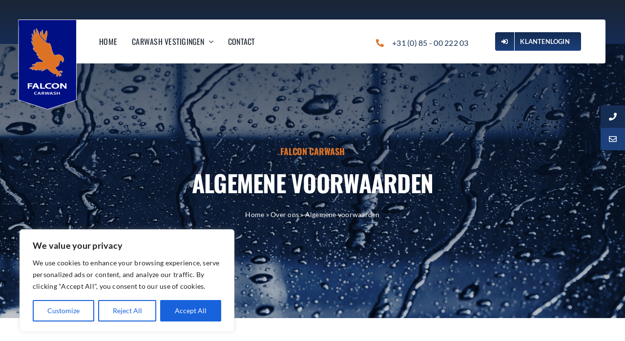

--- FILE ---
content_type: image/svg+xml
request_url: https://falconcarwash.nl/wp-content/uploads/2022/09/Falcon-Carwash-Logo.svg
body_size: 5436
content:
<?xml version="1.0" encoding="UTF-8"?> <svg xmlns="http://www.w3.org/2000/svg" xmlns:xlink="http://www.w3.org/1999/xlink" id="uuid-f4ae0780-83bd-440f-bfa8-7622a954fb3d" data-name="Laag 2" width="521.8126" height="774.2981" viewBox="0 0 521.8126 774.2981"><defs><clipPath id="uuid-c9266ede-fed2-4479-a4f2-0381c0d27c35"><rect y="5.249" width="521.8126" height="713.833" fill="none"></rect></clipPath><clipPath id="uuid-96401449-3a04-47f3-b32e-f226a25f4ad6"><rect x="93.7476" y="69.475" width="334.317" height="576.946" clip-path="url(#uuid-c9266ede-fed2-4479-a4f2-0381c0d27c35)" fill="none"></rect></clipPath><clipPath id="uuid-6ea7c46d-fbb3-496f-b787-792e189f2b88"><polygon points="16.5656 5.351 16.5656 691.794 263.6596 772.285 511.4785 691.794 511.4785 1.9276 16.5656 5.351 16.5656 5.351" clip-path="url(#uuid-96401449-3a04-47f3-b32e-f226a25f4ad6)" fill="none"></polygon></clipPath></defs><g id="uuid-39df0294-86a4-493e-99bd-398baa4000f2" data-name="Laag 1"><g><g><polygon points="16.5656 5.351 16.5656 691.794 263.6596 772.285 511.4785 691.794 511.4785 1.9276 16.5656 5.351 16.5656 5.351" fill="#000f84"></polygon><g clip-path="url(#uuid-6ea7c46d-fbb3-496f-b787-792e189f2b88)"><path d="M141.0316,159.261c-4.545-8.545-7.568-16.419-9.141-25.879-.331-2.006-3.601-16.665,2.383-10.837,1.972,1.9189,2.524,4.707,3.977,6.935,1.958,3.004,3.849,5.149,6.637,7.549,.662,.569,8.785,7.721,8.919,7.341,.405-1.155-.465-2.236-1.118-3.291-1.603-2.607-2.731-5.454-3.621-8.307-1.489-4.779-1.837-9.792-2.989-14.642-.994-4.192-1.476-33.412,5.697-30.9149,2.989,1.0399,4.197,10.2209,4.849,12.7839,1.353,5.3151,3.783,10.218,5.449,15.385,1.396,4.325,3.997,8.082,6.858,11.714,.392,.495,2.531,2.948,2.949,1.467,.713-2.542-1.034-5.262-1.546-7.7271-.579-2.805-.763-5.7059-1.142-8.541-.816-6.041-1.686-12.079-2.061-18.1549-.251-4.05-.536-8.1271-.76-12.1591-.151-2.761,1.238-5.789,4.374-2.906,2.36,2.168,4.258,7.569,5.998,10.345,4.8,7.682,9.335,15.652,11.771,24.2111,1.871,6.571,3.11,13.287,5.597,19.716,1.924,4.986,5.76,9.164,8.675,13.697,6.48,10.058,15.383,18.62,24.249,27.043,3.691,3.504,7.145,7.344,11.333,10.321,10.255,7.291,20.46,17.284,32.622,21.995,4.402,1.701,3.478-1.813,5.576-3.537,3.076-2.528,6.597,2.568,8.318,5.214,9.917,15.249,12.253,32.98,15.965,49.956,2.614,11.951,7.176,22.498,12.273,33.685,1.784,3.908,3.872,7.741,7.306,10.737,6.825,5.946,11.497,6.046,19.808,2.645,36.529-14.949,76.274,23.707,59.573,55.176-1.999,3.763-6.37,8.8589-11.196,9.685,.5591-4.2661,2.105-5.644-.382-10.114-2.493-4.477-7.326-8.639-14.027-6.61-7.209,2.181-5.837,11.276-6.781,16.6-2.169,12.182-5.78,29.395-20.644,34.766-3.303,1.194-6.848,1.742-9.642,3.8549-4.01,3.028-6.949,8.9561-2.166,12.579,8.354,6.334,12.842,14.535,20.293,21.467,3.025,2.818,5.191,4.059,9.348,3.44,2.125-.317,3.474-1.3951,5.332-2.172,4.883-2.038,10.499-4.361,15.77-1.89,4.278,2.003,6.286,6.474,6.691,10.538,.1169,1.162,.315,2.133-.375,3.182-2.4261-1.848-3.454-5.709-7.621-5.03-2.905,.471,.402,2.992,1.028,3.916,1.405,2.074,1.851,4.518,.435,6.705-3.18-3.668-14.449-12.583-19.68-7.434-4.964,4.886,8.514,8.631,10.399,12.337-1.922,.133-3.799,.98-3.481,2.835,3.742,.056,6.413,2.658,8.049,5.392,.901,1.508,1.567,3.129,2.062,4.773,.127,.432,1.222,4.331-.151,3.706-.103-.05-.274-.539-.395-.666-1.576-1.692-4.545-2.927-6.861-3.559-2.316-.631-4.317-.568-6.624-.802,3.237,2.017,6.517,4.488,5.2751,8.369-.508,1.591-1.643,2.767-3.28,3.537-.987,.469-3.24,1.651-4.317,1.532,.137-.9689,.94-1.641,1-2.711,.332-5.756-10.817-11.299-16.279-8.455-4.97,2.586-.884,7.525-.85,10.713-5.192,.761-10.918-1.644-11.494-6.284-.656-5.232,5.2379-6.731,4.314-12.262-4.876-1.328-6.285-2.978-10.205-5.437-4.782-2.998-4.3539,.916-7.942,2.305-4.913,1.902-9.853-4.995-13.19-7.063-12.029-7.442-25.621-14.804-34.34-25.514-1.182-1.452-16.497-14.893-17.107-14.73-4.521,1.197-7.383,3.513-10.931,6.005-2.088,1.467-4.277,2.818-6.523,4.083-7.36,4.144-15.189,7.382-23.382,9.839-3.173,.951-6.647,1.65-9.934,.693-3.306-.963,3.819-4.376,4.833-4.82,4.211-1.84,8.863-4.705,9.847-9.09,.375-1.691-13.204,2.972-13.883,3.188-4.679,1.475-11.654,5.096-16.805,4.394-2.373-.323-1.931-1.858-1.155-3.36,1.088-2.098-6.329-.667-7.333-.471-2.484,.492-4.937,1.093-7.38,1.709-2.527,.637-18.509,5.695-19.968,1.313-.462-1.393,.679-2.613,1.61-3.635,.221-.24,3.42-3.487,3.477-3.443-.847-.675-2.989-.151-3.956,.092-7.956,1.991-15.704,3.665-23.941,4.42-1.891,.175-5.78,.335-5.907-2.106-.181-3.481,3.812-6.906,6.5-8.995,.418-.323,1.784-1.138,1.365-1.709-.559-.765-3.849-.06-4.615,.089-3.508,.684-6.701,2.207-10.162,3.01-2.309,.536-12.119,2.702-12.196-1.497-.09-5.566,14.817-10.742,19.135-12.392,6.486-2.483,13.936-4.628,20.446-7.3,1.751-.717,16.922-7.724,15.992-8.722-.305-.329-1.791-.2729-2.209-.32-5.148-.59-30.789,5.421-31.763-1.01-.515-3.502,9.569-5.496,12.113-6.189,7.129-1.944,13.856-4.829,21.083-6.566,1.181-.284,10.231-2.713,8.327-4.31-2.203-1.84-7.24,.021-9.947-.951-1.664-.596-.067-1.769,.856-2.184,4.633-2.073,9.469-2.539,14.486-3.602,6.008-1.277,13.19-1.97,19.305-2.181,7.066-.243,14.058,1.674,21.116,.525,4.613-.753,7.842-2.942,5.971-7.217-3.574-8.156-15.399-12.603-22.618-17.773-3.398-2.432-6.755-4.909-10.272-7.208-2.741-1.79-9.164-4.776-10.028-7.893-1.349-4.864,11.584-.933,13.719-2.444-.428-.832-1.168-1.3539-2.058-1.843-7.43-4.082-13.324-10.991-19.71-16.199-2.142-1.748-4.8-4.104-3.822-6.945,1.727-5.045,10.87,.759,14.609-.767-.612-1.609-3.866-2.584-5.368-3.8459-4.305-3.6201-8.539-6.319-12.441-10.363-8.753-9.077-17.937-15.969-23.677-27.15-1.907-3.712-4.679-9.092-3.564-13.257,1.61-5.997,4.729,.038,8.029,1.158,1.182,.403,4.037,1.855,5.295,1.209,2.223-1.147-.957-4.009-2.031-5.226-5.961-6.764-9.908-14.553-13.435-22.4871-3.17-7.128-6.701-13.847-8.893-21.2599-.797-2.696-1.409-5.457-1.607-8.2451-.09-1.2679-.883-7.468,2.106-4.589,1.797,1.733,3.457,3.585,5.077,5.443,.994,1.134,8.712,6.986,10.466,4.796,.884-1.105-1.282-3.158-1.995-3.985-3.772-4.381-6.252-8.73-8.508-13.847-1.56-3.54-3.735-7.051-4.364-10.849-.532-3.197-2.504-7.229-.984-10.426,.652-1.368,6.536,5.422,6.687,5.603,.981,1.2079,3.722,4.4789,5.77,4.254,2.949-.323,.234-4.103-.599-5.67" fill="#de7224"></path><path d="M141.0316,159.261c-4.545-8.545-7.568-16.4191-9.141-25.879-.331-2.006-3.601-16.665,2.383-10.837,1.972,1.919,2.524,4.707,3.977,6.9351,1.958,3.004,3.849,5.149,6.637,7.549,.662,.569,8.785,7.721,8.919,7.3409,.405-1.155-.465-2.236-1.118-3.291-1.603-2.6071-2.731-5.454-3.621-8.307-1.489-4.779-1.837-9.792-2.989-14.642-.994-4.192-1.476-33.412,5.697-30.915,2.989,1.04,4.197,10.2209,4.849,12.784,1.353,5.315,3.783,10.218,5.449,15.385,1.396,4.325,3.997,8.082,6.858,11.714,.392,.495,2.531,2.948,2.949,1.467,.713-2.5421-1.034-5.262-1.546-7.7271-.579-2.805-.763-5.706-1.142-8.541-.816-6.041-1.686-12.0789-2.061-18.155-.251-4.05-.536-8.127-.76-12.1591-.151-2.761,1.238-5.7889,4.374-2.9059,2.36,2.168,4.258,7.5689,5.998,10.3449,4.8,7.682,9.335,15.652,11.771,24.211,1.871,6.571,3.11,13.287,5.597,19.716,1.924,4.986,5.76,9.164,8.675,13.697,6.48,10.058,15.383,18.62,24.249,27.043,3.691,3.504,7.145,7.3441,11.333,10.321,10.255,7.291,20.46,17.2839,32.622,21.995,4.402,1.701,3.478-1.813,5.576-3.537,3.076-2.528,6.597,2.568,8.318,5.214,9.9171,15.249,12.2531,32.98,15.965,49.956,2.614,11.951,7.176,22.498,12.273,33.685,1.784,3.908,3.872,7.741,7.306,10.737,6.825,5.946,11.497,6.0459,19.808,2.645,36.529-14.9491,76.274,23.7069,59.573,55.176-1.999,3.763-6.37,8.859-11.196,9.685,.5591-4.266,2.105-5.644-.382-10.114-2.493-4.477-7.326-8.639-14.027-6.61-7.209,2.181-5.837,11.276-6.781,16.6-2.1689,12.182-5.78,29.395-20.644,34.766-3.303,1.194-6.848,1.742-9.642,3.855-4.01,3.028-6.949,8.956-2.166,12.579,8.354,6.334,12.842,14.535,20.293,21.467,3.025,2.818,5.191,4.059,9.348,3.44,2.125-.317,3.474-1.395,5.332-2.172,4.883-2.038,10.499-4.361,15.77-1.89,4.278,2.003,6.286,6.474,6.691,10.538,.1169,1.162,.3149,2.133-.375,3.182-2.4261-1.848-3.454-5.709-7.621-5.03-2.905,.471,.402,2.992,1.028,3.916,1.405,2.074,1.851,4.518,.435,6.705-3.18-3.668-14.449-12.583-19.68-7.434-4.964,4.886,8.514,8.631,10.399,12.337-1.922,.133-3.799,.98-3.481,2.835,3.742,.056,6.413,2.658,8.049,5.392,.901,1.508,1.567,3.129,2.062,4.773,.127,.432,1.222,4.331-.151,3.706-.103-.05-.274-.539-.395-.666-1.576-1.692-4.545-2.927-6.861-3.559-2.316-.631-4.317-.568-6.624-.802,3.237,2.017,6.517,4.488,5.275,8.369-.508,1.591-1.643,2.767-3.28,3.537-.9869,.469-3.24,1.651-4.317,1.532,.137-.969,.94-1.641,1-2.711,.332-5.756-10.817-11.299-16.279-8.455-4.97,2.586-.884,7.525-.85,10.7131-5.192,.761-10.918-1.644-11.494-6.284-.656-5.232,5.2379-6.731,4.314-12.262-4.876-1.328-6.285-2.978-10.205-5.437-4.782-2.998-4.3539,.916-7.942,2.305-4.913,1.9019-9.8531-4.995-13.19-7.063-12.029-7.442-25.621-14.804-34.34-25.514-1.182-1.452-16.497-14.893-17.107-14.73-4.521,1.197-7.383,3.513-10.931,6.005-2.088,1.467-4.277,2.818-6.523,4.083-7.36,4.144-15.189,7.382-23.382,9.839-3.173,.951-6.647,1.65-9.934,.693-3.306-.963,3.819-4.376,4.833-4.82,4.211-1.84,8.863-4.7049,9.847-9.09,.375-1.691-13.204,2.972-13.883,3.188-4.679,1.475-11.654,5.096-16.805,4.394-2.373-.323-1.931-1.858-1.155-3.36,1.088-2.098-6.329-.667-7.333-.471-2.484,.492-4.937,1.093-7.38,1.709-2.527,.637-18.509,5.695-19.968,1.313-.462-1.393,.679-2.613,1.61-3.635,.221-.24,3.42-3.487,3.477-3.443-.847-.675-2.989-.151-3.956,.092-7.956,1.991-15.704,3.665-23.941,4.42-1.891,.175-5.78,.335-5.907-2.106-.181-3.481,3.812-6.906,6.5-8.995,.418-.323,1.784-1.138,1.365-1.709-.559-.765-3.849-.06-4.615,.089-3.508,.684-6.701,2.207-10.162,3.01-2.309,.536-12.119,2.702-12.196-1.497-.09-5.566,14.817-10.742,19.135-12.392,6.486-2.483,13.936-4.628,20.446-7.3,1.751-.717,16.922-7.724,15.992-8.722-.305-.329-1.791-.273-2.209-.32-5.148-.59-30.789,5.421-31.763-1.01-.515-3.502,9.569-5.4959,12.113-6.189,7.129-1.944,13.856-4.829,21.083-6.566,1.181-.284,10.231-2.713,8.327-4.31-2.203-1.84-7.24,.021-9.947-.951-1.664-.596-.067-1.769,.856-2.1841,4.633-2.073,9.469-2.539,14.486-3.602,6.008-1.277,13.19-1.97,19.305-2.181,7.066-.243,14.058,1.674,21.116,.525,4.613-.753,7.842-2.942,5.971-7.217-3.574-8.156-15.399-12.603-22.618-17.773-3.398-2.4319-6.755-4.909-10.272-7.208-2.741-1.79-9.164-4.776-10.028-7.893-1.349-4.864,11.584-.933,13.719-2.444-.428-.832-1.168-1.354-2.058-1.843-7.43-4.082-13.324-10.991-19.71-16.199-2.142-1.748-4.8-4.104-3.822-6.945,1.727-5.045,10.87,.759,14.609-.767-.612-1.6089-3.866-2.584-5.368-3.846-4.305-3.6201-8.539-6.319-12.441-10.363-8.753-9.0769-17.937-15.9689-23.677-27.15-1.907-3.712-4.679-9.092-3.564-13.257,1.61-5.997,4.729,.038,8.029,1.158,1.182,.403,4.037,1.855,5.295,1.209,2.223-1.147-.957-4.009-2.031-5.226-5.961-6.764-9.908-14.553-13.435-22.487-3.17-7.128-6.701-13.847-8.893-21.26-.797-2.696-1.409-5.457-1.607-8.245-.09-1.268-.883-7.468,2.106-4.589,1.797,1.733,3.457,3.585,5.077,5.443,.994,1.134,8.712,6.986,10.466,4.796,.884-1.105-1.282-3.158-1.995-3.985-3.772-4.381-6.252-8.73-8.508-13.847-1.56-3.54-3.735-7.0511-4.364-10.849-.532-3.1971-2.504-7.229-.984-10.426,.652-1.368,6.536,5.422,6.687,5.603,.981,1.2079,3.722,4.4789,5.77,4.254,2.949-.323,.234-4.103-.599-5.67h0Z" fill="none" stroke="#fff" stroke-width="1.8783"></path><path d="M252.4086,178.453c-.228,1.722-.526,3.437-.947,5.129-.225,.903-.479,1.558-.931,2.394-.502,.571-20.008-18.126-21.39-19.483-10.557-10.384-19.292-20.131-27.335-32.298-1.981-2.999-1.105-33.866,4.408-32.338,1.396,.389,1.061,1.926,1.148,2.8979,.14,1.561,.448,3.09,.582,4.6421,.245,2.812,.469,5.751,1.252,8.4789,.134,.463,.519,1.976,1.322,1.805,.897-.193,1.215-1.944,1.419-2.584,.475-1.487,1.021-2.965,1.446-4.467,.951-3.3539,1.499-6.782,2.012-10.2069,.388-2.61,1.148-5.087,1.636-7.649,.281-1.458,.469-6.939,3.401-6.047,1.375,.424,1.616,3.712,1.814,4.755,.398,2.106,.816,4.216,1.245,6.322,.74,3.627,1.178,7.3,1.446,10.915,.512,6.894,1.971,16.1459,8.514,20.732,7.561,5.3,14.295-36.923,23.382-36.168,1.948,.16,3.113,4.7319,3.411,6.0029,5.964,25.6801-4.482,51.902-7.835,77.1671" fill="#de7224"></path><path d="M252.4085,178.453c-.228,1.722-.526,3.4371-.947,5.129-.225,.903-.479,1.558-.931,2.394-.502,.571-20.008-18.126-21.39-19.483-10.557-10.384-19.292-20.1309-27.335-32.2979-1.981-2.999-1.105-33.8661,4.408-32.338,1.396,.389,1.061,1.926,1.148,2.8979,.14,1.561,.448,3.09,.582,4.642,.245,2.812,.469,5.751,1.252,8.479,.134,.463,.519,1.976,1.322,1.805,.897-.1931,1.215-1.944,1.419-2.584,.475-1.4871,1.021-2.965,1.446-4.467,.951-3.354,1.499-6.782,2.012-10.207,.388-2.61,1.148-5.087,1.636-7.649,.281-1.458,.469-6.939,3.401-6.047,1.375,.424,1.616,3.712,1.814,4.755,.398,2.106,.8159,4.216,1.245,6.322,.74,3.627,1.178,7.3,1.446,10.915,.512,6.8939,1.971,16.1459,8.514,20.732,7.561,5.2999,14.295-36.923,23.382-36.168,1.948,.16,3.113,4.732,3.411,6.003,5.964,25.6801-4.482,51.902-7.835,77.167h0Z" fill="none" stroke="#fff" stroke-width="1.8783"></path><polygon points="93.7476 594.377 93.7476 549.117 93.7476 548.356 134.3526 548.356 134.3526 556.5451 107.7606 556.5451 107.7606 567.305 132.5556 567.305 132.5556 575.494 107.7606 575.494 107.7606 594.377 93.7476 594.377" fill="#fff"></polygon><path d="M159.7776,564.201l-4.699,9.901h14.7l-4.786-9.898c-1.011-2.1031-1.895-4.385-2.698-6.491-.773,2.112-1.58,4.42-2.517,6.488m-7.989,17.563v0Zm26.923,12.615l-6.098-12.615h-20.25l-5.796,12.615h-14.58l22.334-46.025h16.822l22.643,46.025h-15.075Z" fill="#fff"></path><polygon points="201.0106 594.377 201.0106 549.117 201.0106 548.356 215.0276 548.356 215.0276 586.055 242.7176 586.055 242.7176 594.377 201.0106 594.377" fill="#fff"></polygon><path d="M252.4146,588.801c-6.125-4.038-9.525-9.919-9.515-16.905-.01-7.575,4.019-13.717,10.633-17.87,6.617-4.163,15.784-6.397,26.213-6.397,8.2,.003,14.051,1.126,16.708,2.0331l.787,.269-3.277,7.86-.786-.2279c-3.116-.9011-7.424-1.677-12.93-1.677-6.717-.003-12.434,1.399-16.42,4.024-3.979,2.636-6.302,6.4489-6.312,11.589,.04,9.2881,8.073,15.216,22.632,15.282,4.91,.003,10.0641-.658,13.113-1.606l.867-.27,2.243,7.191-.827,.201,.827-.201,.207,.663-.7231,.246c-3.0789,1.043-9.512,2.092-17.705,2.098-10.828,0-19.61-2.2491-25.735-6.302" fill="#fff"></path><path d="M331.6326,587.111c11.454-.042,17.676-6.888,17.736-15.877-.05-8.064-5.921-15.5869-17.736-15.6129-11.744,.041-17.772,7.081-17.836,15.945,.054,8.698,6.477,15.509,17.836,15.545m-23.87,1.389c-5.563-4.159-8.686-10.058-8.679-16.8039-.007-7.0481,3.377-13.116,9.188-17.364,5.8069-4.248,14.003-6.701,23.663-6.701,10.007,0,18.04,2.5,23.586,6.683,5.549,4.181,8.568,10.047,8.561,16.591,.01,7.664-3.554,13.791-9.502,17.912-5.941,4.124-14.204,6.2839-23.646,6.2839-9.656,0-17.612-2.429-23.171-6.601" fill="#fff"></path><path d="M414.0916,594.377l-17.853-19.9c-3.695-4.147-7.544-8.775-10.667-13.21,.332,4.98,.405,10.188,.405,16.44v16.67h-12.156v-.761h0v.761h-.86v-46.021h15.265l17.656,19.364c3.705,4.082,7.005,8.292,9.793,12.351-.522-4.903-.726-9.818-.726-15.441v-16.274h13.116v46.021h-13.973Z" fill="#fff"></path><path d="M174.3436,645.345c-1.422,.519-4.565,1.076-8.545,1.076-10.509,0-16.892-4.693-16.892-11.821,0-7.721,7.564-12.381,17.679-12.381,3.979,0,6.824,.592,8.053,1.043l-1.326,3.407c-1.57-.486-3.732-.901-6.483-.901-6.727,0-11.587,2.986-11.587,8.621,0,5.149,4.271,8.453,11.54,8.453,2.454,0,5.007-.347,6.58-.871l.981,3.374Z" fill="#fff"></path><path d="M197.2726,636.164l-2.604-5.771c-.635-1.428-1.178-3.028-1.666-4.3849h-.101c-.492,1.357-.98,2.99-1.569,4.3849l-2.554,5.771h8.494Zm-9.478,3.235l-2.848,6.64h-6.236l10.607-23.4409h7.711l10.751,23.4409h-6.48l-2.996-6.64h-10.509Z" fill="#fff"></path><path d="M219.7106,633.276h3.584c4.077,0,6.631-1.5309,6.631-3.86,0-2.572-2.554-3.754-6.483-3.754-1.915,0-3.143,.107-3.732,.208v7.4059Zm-5.991-10.3629c2.259-.279,5.649-.486,9.134-.486,4.762,0,8.006,.557,10.211,1.8781,1.821,1.079,2.848,2.714,2.848,4.693,0,3.025-2.895,5.078-5.987,5.8779v.104c2.353,.628,3.779,2.263,4.615,4.521,1.031,2.921,1.915,5.635,2.601,6.5379h-6.232c-.496-.693-1.279-2.607-2.213-5.528-.933-3.06-2.503-4.035-5.94-4.103h-3.046v9.631h-5.991v-23.1259Z" fill="#fff"></path><path d="M248.5326,646.04l-8.103-23.4411h6.433l3.143,10.645c.833,2.8501,1.619,5.84,2.162,8.171h.097c.539-2.4709,1.472-5.25,2.406-8.206l3.585-10.61h6.332l3.294,10.7841c.833,2.782,1.519,5.389,2.011,7.928h.097c.593-2.577,1.376-5.252,2.26-8.102l3.437-10.61h6.138l-8.886,23.4411h-6.483l-3.437-11.024c-.834-2.681-1.423-4.903-1.818-7.445h-.097c-.589,2.5059-1.228,4.764-2.212,7.445l-3.829,11.024h-6.53Z" fill="#fff"></path><path d="M300.5816,636.164l-2.601-5.771c-.643-1.428-1.181-3.028-1.67-4.3849h-.101c-.488,1.357-.98,2.99-1.569,4.3849l-2.554,5.771h8.495Zm-9.479,3.235l-2.848,6.64h-6.236l10.607-23.4409h7.708l10.757,23.4409h-6.483l-2.996-6.64h-10.509Z" fill="#fff"></path><path d="M316.8796,641.379c1.965,.8,4.9099,1.4959,8.003,1.4959,3.879,0,6.041-1.2859,6.041-3.203,0-1.771-1.67-2.814-5.894-3.893-5.449-1.389-8.936-3.445-8.936-6.814,0-3.8239,4.518-6.746,11.687-6.746,3.585,0,6.236,.5539,7.956,1.182l-1.473,3.443c-1.181-.453-3.487-1.114-6.58-1.114-3.832,0-5.502,1.461-5.502,2.818,0,1.807,1.914,2.6419,6.336,3.86,5.746,1.5289,8.545,3.585,8.545,6.953,0,3.757-4.027,7.06-12.572,7.06-3.487,0-7.119-.729-8.936-1.496l1.325-3.546Z" fill="#fff"></path><polygon points="349.8746 622.599 349.8746 631.99 363.8686 631.99 363.8686 622.599 369.9096 622.599 369.9096 646.039 363.8686 646.039 363.8686 635.712 349.8746 635.712 349.8746 646.039 343.8336 646.039 343.8336 622.599 349.8746 622.599" fill="#fff"></polygon></g><polygon points="16.5656 5.351 16.5656 691.794 263.6596 772.285 511.4785 691.794 511.4785 1.9276 16.5656 5.351 16.5656 5.351" fill="none" stroke="#fff" stroke-width="3.8286"></polygon></g><rect x="18.4835" y="3.8031" width="491.0769" height="57.0724" fill="#000f84"></rect></g><rect x="14.6539" y=".3736" width="498.7282" height="3.6346" fill="#fff"></rect></g></svg> 